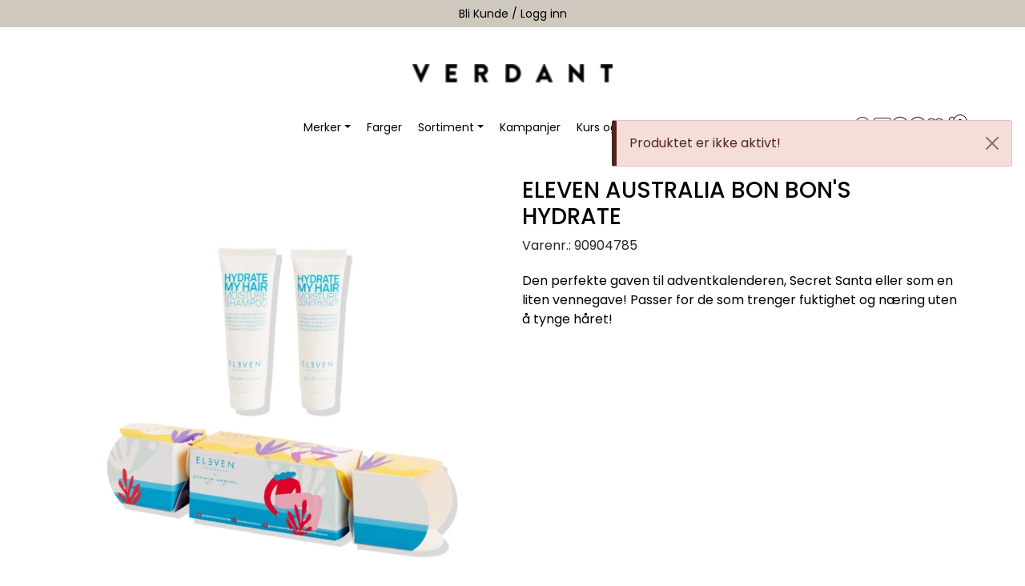

--- FILE ---
content_type: text/html; charset=UTF-8
request_url: https://www.verdant.no/p5-2022-eleven-bon-bon-s-hydrate?parent=10011
body_size: 15101
content:
<!DOCTYPE html>
<html lang="nb" data-bs-theme="light">
<head>
             
<!-- START /modules/meta -->
<title>ELEVEN AUSTRALIA BON BON'S HYDRATE Verdant - For den Bevisste Frisør</title>
<meta name="generator" content="Gurusoft Ecommerce">
<meta name="viewport" content="width=device-width, initial-scale=1.0">
<meta http-equiv="content-type" content="text/html; charset=UTF-8">
<meta http-equiv="X-UA-Compatible" content="IE=edge">

<meta name="description" content="Den perfekte gaven til adventkalenderen, Secret Santa eller som en liten vennegave! Passer for de som trenger fuktighet og næring uten å tynge håret!">

<meta name="robots" content="index,follow">

<link rel="canonical" href="https://www.verdant.no/p5-2022-eleven-bon-bon-s-hydrate">

<meta name="google" content="notranslate">

<meta property="og:site_name" content="Verdant - For den Bevisste Frisør">
<meta property="og:url" content="https://www.verdant.no/p5-2022-eleven-bon-bon-s-hydrate">
<meta property="og:title" content="ELEVEN AUSTRALIA BON BON'S HYDRATE Verdant - For den Bevisste Frisør">
<meta property="og:type" content="product">
<meta property="og:description" content="Den perfekte gaven til adventkalenderen, Secret Santa eller som en liten vennegave! Passer for de som trenger fuktighet og næring uten å tynge håret!">
<meta property="og:image" content="https://res.cloudinary.com/verdantshop-test/image/upload/d_standard_placeholder.png,f_auto,q_auto/v1665681273/p_A2F97464-C3C4-4A05-97E2-C53EB6D42390_default_1">
<meta property="og:image:url" content="https://res.cloudinary.com/verdantshop-test/image/upload/d_standard_placeholder.png,f_auto,q_auto/v1665681273/p_A2F97464-C3C4-4A05-97E2-C53EB6D42390_default_1">
<meta property="og:image:secure_url" content="https://res.cloudinary.com/verdantshop-test/image/upload/d_standard_placeholder.png,f_auto,q_auto/v1665681273/p_A2F97464-C3C4-4A05-97E2-C53EB6D42390_default_1">

<!-- END /modules/meta -->

             
<!-- START /modules/includes-head -->

         
<!-- START /modules/components/favicon -->

<link rel="icon" type="image/png" href="https://res.cloudinary.com/verdantshop-test/image/upload/c_limit,d_standard_placeholder.png,f_auto,h_64,q_auto,w_64/g_logo_favicon_1.png">
<link rel="apple-touch-icon" href="https://res.cloudinary.com/verdantshop-test/image/upload/c_limit,d_standard_placeholder.png,f_auto,h_180,q_auto,w_180/g_logo_favicon_1.png">

<!-- END /modules/components/favicon -->



                        <script>window.dataLayer=window.dataLayer||[];dataLayer.push({"ecomm_prodid":"A2F97464-C3C4-4A05-97E2-C53EB6D42390","ecomm_pagetype":"product"});dataLayer.push({"ecommerce":null});dataLayer.push({"event":"view_item","ecommerce":{"items":[{"item_name":"ELEVEN AUSTRALIA BON BON\u0027S HYDRATE","item_id":"A2F97464-C3C4-4A05-97E2-C53EB6D42390"}]}});dataLayer.push({"customerType":"anonymous"});</script>
        
        <script>(function(w,d,s,l,i){w[l]=w[l]||[];w[l].push({'gtm.start':new Date().getTime(),event:'gtm.js'});var f=d.getElementsByTagName(s)[0],j=d.createElement(s),dl=l!='dataLayer'?'&l='+l:'';j.async=true;j.src='//www.googletagmanager.com/gtm.js?id='+i+dl;f.parentNode.insertBefore(j,f);})(window,document,'script','dataLayer','GTM-W2VF47H');</script>
    
            <script>
            !function(f,b,e,v,n,t,s){if(f.fbq)return;n=f.fbq=function(){n.callMethod?
                    n.callMethod.apply(n,arguments):n.queue.push(arguments)};if(!f._fbq)f._fbq=n;
                n.push=n;n.loaded=!0;n.version='2.0';n.queue=[];t=b.createElement(e);t.async=!0;
                t.src=v;s=b.getElementsByTagName(e)[0];s.parentNode.insertBefore(t,s)}(window,
                    document,'script','//connect.facebook.net/en_US/fbevents.js');
            fbq('init', '979500609261597');
            fbq('track', 'PageView');
                                                                        fbq('track', 'ViewContent', {content_type: 'product', content_ids: ['A2F97464-C3C4-4A05-97E2-C53EB6D42390'], content_name: 'ELEVEN AUSTRALIA BON BON'S HYDRATE'});
                                                        </script>
        <noscript><img height="1" width="1" style="display:none" src="https://www.facebook.com/tr?id=979500609261597&amp;ev=PageView&amp;noscript=1"/></noscript>
    
<link href="/themes/stylesheet/fontawesome/css/A.fontawesome.min.css,qv=202504231027.pagespeed.cf.D8UCoWnw13.css" rel="stylesheet preload" as="style">
<link href="/themes/stylesheet/fontawesome/css/A.solid.min.css,qv=202504231027.pagespeed.cf.Cs5V7vkY69.css" rel="stylesheet preload" as="style">
<link href="/themes/stylesheet/fontawesome/css/A.light.min.css,qv=202504231027.pagespeed.cf.fTn3z4osB6.css" rel="stylesheet preload" as="style">
<link href="/themes/stylesheet/fontawesome/css/A.brands.min.css,qv=202504231027.pagespeed.cf.DwH4JASgjD.css" rel="stylesheet preload" as="style">
<link href="/themes/stylesheet/fontawesome/css/A.v5-font-face.min.css,qv=202504231027.pagespeed.cf.s8d3FpsWGt.css" rel="stylesheet preload" as="style">
<link href="/themes/stylesheet/owlCarousel/owl.carousel.min.css?v=202504231027" rel="stylesheet">
<link href="/themes/stylesheet/stylesheet.css" rel="stylesheet">


                    <link rel="stylesheet" href="/themes/stylesheet/fancybox/jquery.fancybox.min.css"/>    

    <style>
        .product-grid .products-block .row .listItem .product-block .product-meta .warp-info .name {
    max-width: 90%;
    height: 60px;
}

/*Fjerne bonus tag (ellers vil alle produkter har det grunnet endring i bonusprogrammet)*/
.product-label-special.bonus {
    visibility: hidden;
}

footer {
    background: #cfc8be !important;
    color: #000 !important;
}
footer a{
    color: #000 !important;
}
.ver-bonus-bar.bg-success.p-2.text-center.w-100 {
    background: #fff !important;
	margin-bottom: 10px;
	text-transform: 700;
	font-size:12px;
}
button.col-12.btn.btn-success.button-cart {
    background: #e4baba !important;
	border-color: #e4baba !important;
}
.product-detail {
    margin-bottom: 10px;
}
/* Mobil */
.off-canvas-menu.left .sub-category-level {
    background: #e2dacf;
}
/* Logo */
#header #sticky-desktop #topbar #logo-theme a img {
    max-width: 200px;
}
nav#desktop_menu {
    border-top: 0px;
}

/*skjuler bonus symbol*/
/*.product-label-special.bonus {
    background: #e5b559;
    color: #000;
    visibility: hidden;
}*/

/*
.input-group.inline-borderless {
    position: relative;
    right: 115px;
    top: 50px;
}*/

/* Extra small devices (phones) */
@media (max-width: 576px) {
  /* Styles for phones */
	/*.input-group.inline-borderless {
    position: relative;
    right: 115px;
    top: 50px;
}*/

/* Small devices (tablets) */
@media (min-width: 577px) and (max-width: 768px) {
  /* Styles for tablets */
	/*.input-group.inline-borderless {
    position: relative;
    right: 115px;
    top: 50px;
}*/

/* Medium devices (laptops, desktops) */
@media (min-width: 769px) and (max-width: 992px) {
  /* Styles for laptops and desktops */
	/*.input-group.inline-borderless {
    position: relative;
    right: 115px;
    top: 50px;
	}}*/

/* Large devices (large desktops, large screens) */
@media (min-width: 993px) and (max-width: 1200px) {
  /* Styles for large desktops and large screens */
/*.input-group.inline-borderless {
    position: relative;
    right: 115px;
    top: 50px;
}
	}*/

/* Extra large devices (extra-large screens) */
@media (min-width: 1201px) {
  /* Styles for extra-large screens */
	/*.input-group.inline-borderless {
    position: relative;
    right: 115px;
    top: 50px;
}
	}*/
	
	#footer #powered {
    padding: 0px 0;
}
	.copyright {
    visibility: hidden !important;
}
    </style>


<!-- END /includes/stylesheet/product.vm -->
             
<!-- START /modules/includes-head-custom -->


<!-- END /modules/includes-head-custom -->

    </head>
<body><noscript><meta HTTP-EQUIV="refresh" content="0;url='https://www.verdant.no/p5-2022-eleven-bon-bon-s-hydrate?parent=10011&amp;PageSpeed=noscript'" /><style><!--table,div,span,font,p{display:none} --></style><div style="display:block">Please click <a href="https://www.verdant.no/p5-2022-eleven-bon-bon-s-hydrate?parent=10011&amp;PageSpeed=noscript">here</a> if you are not redirected within a few seconds.</div></noscript>
             
<!-- START /modules/components/skip-to-main-content -->

<a id="skip-main" class="btn btn-primary visually-hidden-focusable" href="#columns">Skip to main content</a>

<!-- END /modules/components/skip-to-main-content -->

                 <noscript><iframe src="https://www.googletagmanager.com/ns.html?id=GTM-W2VF47H" height="0" width="0" style="display:none;visibility:hidden"></iframe></noscript>

    <main id="page">

        <!--[if lt IE 7]>
        <p class="chromeframe">You are using an <strong>outdated</strong> browser. Please <a href="http://browsehappy.com/">upgrade your browser</a> or <a href="http://www.google.com/chromeframe/?redirect=true">activate Google Chrome Frame</a> to improve your experience.</p>
        <![endif]-->

                             
<!-- START /modules/components/header-sales -->


<!-- END /modules/components/header-sales -->
        
                 
<!-- START /modules/components/scroll-to-top -->

<div class="scrollToTop">
    <div id="back-text">
        <span>Til toppen</span>
    </div>

    <i class="fa-light fa-angle-up" aria-hidden="true"></i>
</div>

<!-- END /modules/components/scroll-to-top -->
                 
<!-- START /modules/components/top-menu-admin -->

<div data-ajax_target="top-admin-menu" data-entity-type="product" data-entity-id="12346" data-edit=""></div>

<!-- END /modules/components/top-menu-admin -->
                 
<!-- START /modules/components/announcement-bar -->

    <div id="announcement-bar" style="--announcements-background-color:rgb(207, 200, 190);--announcements-text-color:rgb(0, 0, 0);">
                                    <a class="announcement" href="https://www.verdant.no/register-application" target="_self">
            
                            <span>Bli Kunde / Logg inn</span>

                            </a>
                                                <a class="announcement" href="https://verdantkurs.kinsta.cloud/" target="_self">
            
                            <span>Book Educator</span>

                            </a>
                        </div>

<!-- END /modules/components/announcement-bar -->
                 
<!-- START /modules/components/top-menu -->

<div class="d-none d-lg-block top-menu-row">
    </div>

<!-- END /modules/components/top-menu -->

                 
<!-- START /modules/header -->

<header id="header" class="sticky-top">
    <div id="sticky-desktop" class="d-none d-lg-block">
                 
<!-- START /modules/components/header-desktop -->

<div id="topbar">
    <div class="desktop d-none d-lg-block">
        <div class="container">
            <div class="row align-items-center">
                <div class="col-lg-12">
                             
<!-- START /modules/components/header-desktop-logo -->

<div id="logo-theme">
    <a class="d-flex" href="/"><img src="https://res.cloudinary.com/verdantshop-test/image/upload/d_standard_placeholder.png,f_auto,q_auto/g_logo_default_1" class="img-fluid" alt="Verdant - For den Bevisste Frisør" height="55" itemprop="logo"></a>
</div>

<!-- END /modules/components/header-desktop-logo -->
                </div>
                            </div>
        </div>
    </div>
</div>

<nav id="desktop_menu" class="navbar navbar-expand-lg">
             
<!-- START /modules/components/category-menu-desktop -->

<div class="container menu-container justify-content-center">     <ul class="navbar-nav collapse navbar-collapse flex-wrap justify-content-center align-items-center">
                    <li class="nav-item  dropdown dropdown-xl-trigger deeper " data-category_id="10012">
                <a class="dropdown-toggle nav-link" href="merker">Merker</a>

                                    <div class="dropdown-menu dropdown-xl-content">
                        <div class="container category-sub-menu">
                            <ul class="category-sub-menu-list">
                                                                                                    <li><a href="kevin-murphy" title="Kevin Murphy">Kevin Murphy</a></li>
                                                                    <li><a href="davines" title="Davines">Davines</a></li>
                                                                    <li><a href="k18" title="K18">K18</a></li>
                                                                    <li><a href="eleven-australia" title="Eleven Australia">Eleven Australia</a></li>
                                                                    <li><a href="b-r-u-s-h" title="B.R.U.S.H">B.R.U.S.H</a></li>
                                                                    <li><a href="color-me" title="Color.Me">Color.Me</a></li>
                                                                    <li><a href="comfort-zone" title="Comfort Zone">Comfort Zone</a></li>
                                                                    <li><a href="whosewood" title="Whosewood">Whosewood</a></li>
                                                            </ul>
                        </div>
                    </div>
                            </li>
                    <li class="nav-item  no-childeren " data-category_id="10070">
                <a class="dropdown-toggle nav-link" href="farger">Farger</a>

                            </li>
                    <li class="nav-item  dropdown dropdown-xl-trigger deeper " data-category_id="10103">
                <a class="dropdown-toggle nav-link" href="sortiment">Sortiment</a>

                                    <div class="dropdown-menu dropdown-xl-content">
                        <div class="container category-sub-menu">
                            <ul class="category-sub-menu-list">
                                                                                                    <li><a href="accessories" title="Accessories">Accessories</a></li>
                                                                    <li><a href="utstyr" title="Utstyr">Utstyr</a></li>
                                                                    <li><a href="markedsmateriell-1" title="Markedsmateriell">Markedsmateriell</a></li>
                                                                    <li><a href="kroppspleie" title="Kroppspleie">Kroppspleie</a></li>
                                                                    <li><a href="kjemi" title="Kjemi">Kjemi</a></li>
                                                                    <li><a href="innredning" title="Innredning">Innredning</a></li>
                                                                    <li><a href="styling" title="Styling">Styling</a></li>
                                                                    <li><a href="harpleie" title="Hårpleie">Hårpleie</a></li>
                                                                    <li><a href="testere" title="Testere">Testere</a></li>
                                                            </ul>
                        </div>
                    </div>
                            </li>
                    <li class="nav-item  no-childeren " data-category_id="10017">
                <a class="dropdown-toggle nav-link" href="kampanjer">Kampanjer</a>

                            </li>
                    <li class="nav-item  no-childeren " data-category_id="10066">
                <a class="dropdown-toggle nav-link" href="kurs">Kurs og events</a>

                            </li>
                    <li class="nav-item  no-childeren " data-category_id="10020">
                <a class="dropdown-toggle nav-link" href="magasin">Magasin</a>

                            </li>
            </ul>

        <div class="header-icon-container">
                 
<!-- START /modules/components/header-desktop-search -->

<div class="search-bar" itemscope itemtype="http://schema.org/WebSite">
    <meta itemprop="url" content="https://www.verdant.no">
    <form id="searchbar-form" action="search" method="get" accept-charset="UTF-8" itemprop="potentialAction" itemscope itemtype="http://schema.org/SearchAction">
        <meta itemprop="target" content="https://www.verdant.no/search?action=search&q={q}">
        <input type="hidden" name="action" value="search">
                <span class="close-btn" onclick="closeSearchbar()"><i class="fa-light fa-xmark" id="close-search"></i></span>
        <div class="input-group">
            <input type="text" name="q" class="suggest form-control searchbar-input" aria-label="Søk" required itemprop="query-input" autocomplete="off" data-action="incremental-search" data-content-target="incremental-search-desktop">
        </div>
    </form>
    <button class="btn button-search" aria-label="Søk" onclick="openSearchbar()">
        <i class="fa-light fa-magnifying-glass" aria-hidden="true"></i>
        <i class="fa-light fa-spinner-third fa-spin" hidden aria-hidden="true"></i>
    </button>
        <div class="incremental-search-content desktop" data-content="incremental-search-desktop"></div>
</div>

<!-- END /modules/components/header-desktop-search -->

                <a href="https://www.dropbox.com/sh/a8y1fel9tgci6y7/AAAfHsOvb6GBT5w6rGXFbevpa?dl=0">
            <i class="fa-light fa-image" aria-hidden="true"></i>
        </a>
        
                 
<!-- START /modules/components/info-button-desktop -->

    <div class="info-button-desktop">
                <a href="infosenter">
            <i class="fa-light fa-circle-info" aria-hidden="true"></i>
                    </a>
    </div>

<!-- END /modules/components/info-button-desktop -->
                 
<!-- START /modules/components/user-button-desktop -->

<div class="user-button-desktop">
			<a href="login">
						<i class="fa-light fa-circle-user"></i>
					</a>
	</div>

<!-- END /modules/components/user-button-desktop -->
                 
<!-- START /modules/components/favorite-button-desktop -->

    <div class="favorite-button-desktop">
        
        <a href="favorites" class="favorite-userbutton">
            <i class="fa-light fa-heart" aria-hidden="true"></i>
                    </a>
    </div>

<!-- END /modules/components/favorite-button-desktop -->
                 
<!-- START /modules/components/basket-button-desktop -->

<div class="large-cart">
    <div class="large-cart__icon">
        <a href="basket" title="Gå til handlevogn">
                            <i class="fa-light fa-bag-shopping"></i>
                    </a>
                <div class="large-cart__amount" data-ajax_target="basket-size"></div>
    </div>
    </div>

<!-- END /modules/components/basket-button-desktop -->
    </div>
    </div>

<!-- END /modules/components/basket-button-desktop -->
</nav>

         
<!-- START /modules/components/ver-bonus-bar -->


<!-- END /modules/components/ver-bonus-bar -->

<!-- END /modules/components/ver-bonus-bar -->
    </div>

    <div id="sticky-mobile" class="d-lg-none">
                 
<!-- START /modules/components/header-mobile -->

<div class="navbar-header">
    <div class="navbar-row mobile-nav-logo-container">
        <div class="m-float-left">
            <button type="button" class="btn nav-button" onclick="gca.toggleOffCanvasMenu('left')">
                <span class="sr-only">Toggle navigation</span>
                <i class="fa-light fa-bars fa-lg" aria-hidden="true"></i>
            </button>
        </div>

                 
<!-- START /modules/components/header-mobile-logo -->

<div class="m-logo">
    <a class="d-flex" href="/"><img src="https://res.cloudinary.com/verdantshop-test/image/upload/d_standard_placeholder.png,f_auto,q_auto/g_logo_default_1" class="img-fluid" alt="Verdant - For den Bevisste Frisør" height="50" itemprop="logo"></a>
</div>

<!-- END /modules/components/header-mobile-logo -->

        <div class="m-float-right">
                        <div class="navbar-row mobile-search-container">
                         
<!-- START /modules/components/header-mobile-search -->

<div class="m-search">
    <form action="search" method="get" accept-charset="UTF-8" id="searchbar-form-mobile">
        <input type="hidden" name="action" value="search">
                <span class="close-btn-mobile" onclick="closeSearchbarMobile()"><i class="fa-light fa-xmark" id="close-search"></i></span>
        <div class="input-group">
            <input type="search" name="q" placeholder="Søk her" class="suggest form-control searchbar-input-mobile" aria-label="Søk" required autocomplete="off" data-action="incremental-search" data-content-target="incremental-search-mobile">
        </div>
    </form>
    <button class="btn nav-button button-search" type="submit" aria-label="Søk" onclick="openSearchbarMobile()">
        <i class="fa-light fa-magnifying-glass" aria-hidden="true"></i>
        <i class="fa-light fa-spinner-third fa-spin" hidden aria-hidden="true"></i>
    </button>
        <div class="incremental-search-content mobile" data-content="incremental-search-mobile"></div>
</div>

<!-- END /modules/components/header-mobile-search -->
            </div>
                        <div class="m-cart">
                         
<!-- START /modules/components/basket-button-mobile -->

<a href="basket" class="btn nav-button" title="Handlevogn">
                <i class="fa-light fa-bag-shopping"></i>
            <span class="basket-quantity" data-ajax_target="basket-size">
            </span>
</a>

<!-- END /modules/components/basket-button-mobile -->
            </div>
            <div class="m-right-menu-toggle">
                         
<!-- START /modules/components/user-button-mobile -->

<button type="button" class="btn nav-button" onclick="gca.toggleOffCanvasMenu('right')">
    <span class="sr-only">Toggle navigation</span>
        <i class="fa-light fa-circle-user"></i>
    </button>

<!-- END /modules/components/user-button-mobile -->
            </div>
        </div>
    </div>
</div>

         
<!-- START /modules/components/ver-bonus-bar -->


<!-- END /modules/components/ver-bonus-bar -->

<!-- END /modules/components/ver-bonus-bar -->
    </div>
</header>

<!-- END /modules/components/ver-bonus-bar -->

                 
<!-- START /modules/components/notification-header -->


<div id="sys-notification">
    <div id="notifications">
        
                    <div class="notification">
                <div class="alert alert-danger alert-dismissible">
                    Produktet er ikke aktivt!
                    <button type="button" class="btn-close" onclick="gca.removeNotification(0)" aria-label="Close"></button>
                </div>
            </div>
            </div>
</div>

<!-- END /modules/components/notification-header -->

        <section id="columns" class="default-columns">
            <!-- START product.vm -->



    
                     
<!-- START /modules/product -->



        
    
                
                
            <div id="content" class="product product-template-3 mt-4" itemscope itemtype="https://schema.org/Product">
                
                                    
                                                
                        <div class="container">
                            <div class="row " id="row_1">
                                                                                                                                            <div class="col-xl-6 ">
                                        <div class="product-element product-element-gallery   ">
                                                         
<!-- START /modules/components/template-product-gallery -->


<div id="productGalleryWrapper" class="below" data-thumb-position="below"></div>

<!-- END /modules/components/template-product-gallery -->
                                        </div>
                                    </div>
                                                                                                                                            <div class="col-xl-6 ">
                                        <div class="product-element product-element-info   ">
                                                         
<!-- START /modules/components/template-product-info -->

<div id="productInfo">
    <div id="productInfoWrapper" data-product-element="general">
                 
<!-- START /modules/components/product-info -->


<div class="row">
	<div class="col-lg-10 col-12">
                <h1 class="h3" itemprop="name">ELEVEN AUSTRALIA BON BON'S HYDRATE</h1>

        <div class="description">
            <div class="product-sku">
                                <span>Varenr.:</span> 90904785<br>
                            </div>

            
                    </div>
    </div>

        
    </div>


<!-- END /modules/components/product-info -->
    </div>

    
    
    <div id="productIngressWrapper" data-product-element="ingress">
                 
<!-- START /modules/components/product-ingress -->

<p>Den perfekte gaven til adventkalenderen, Secret Santa eller som en liten vennegave! Passer for de som trenger fuktighet og næring uten å tynge håret!</p>

<!-- END /modules/components/product-ingress -->
    </div>
</div>

<!-- END /modules/components/product-ingress -->
                                        </div>
                                    </div>
                                                            </div>
                        </div>
                    
                                                
                        <div class="container">
                            <div class="row " id="row_2">
                                                                                                                                            <div class="col-xl-12 ">
                                        <div class="product-element product-element-tabs   ">
                                                         
<!-- START /modules/components/template-product-tabs -->

<div id="productTabsWrapper">
             
<!-- START /modules/components/product-tabs -->

<ul class="nav nav-pills justify-content-center gap-xl-4 gap-2" id="product-tab-nav" role="tablist">
    <li class="nav-item">
        <a role="tab" class="btn btn-outline-primary active" href="#tab-description" data-bs-toggle="tab">Beskrivelse</a>
    </li>

            <li class="nav-item">
            <a role="tab" class="btn btn-outline-primary" href="#tab-specs" data-bs-toggle="tab">Spesifikasjoner</a>
        </li>
    
    </ul>

<div class="tab-content" id="product-tab-content" data-role="tabpanel">
        <div id="tab-description" class="tab-pane fade show active">
        <div itemprop="description">
            <p><strong>HYDRATE MY HAIR MOISTURE SHAMPOO</strong> er en fuktighetsgivende shampoo designet for ekstreme klimaer, fra fuktighets frarivende vind til ekstrem varme som kan la håret bli skadet og tørt. Hydrolysert soyaprotein arbeider for å styrke og gi fuktighet i dybden. Agurkekstrakt og hydrolysert quinoa reparerer og beskytter skadet hår, og etterlater håret næret. Den ultimate fuktighetsgivende shampoen for ethvert klima.</p>

<p><strong>HYDRATE MY HAIR MOISTURE CONDITIONER</strong> er en farge-trygg, ultra-nærende balsam for å bekjempe Norges ekstreme klima. Vått, kaldt og sterk vind vær er en av de viktigste årsakene til hårbrudd i Norge. Agurkekstrakt, Hydrolysert Quinoa og Avokado Olje beskytter håret mot ytterligere skade fra kalde temperaturer og fuktighetsstrippende vinder.</p>

        </div>
    </div>

            <div id="tab-specs" class="tab-pane fade" role="tabpanel">
            
                                    <div class="table-responsive">
                        <table class="table table-striped table-borderless">
                            <thead>
                                <tr>
                                    <th colspan="2" class="h5">Generelle egenskaper</th>
                                </tr>
                            </thead>
                                                                                            <tr>
                                    <td>Produktnummer fra produsent</td>
                                    <td>90904785 </td>
                                </tr>
                                                                                            <tr>
                                    <td>Serie</td>
                                    <td>Kampanjer </td>
                                </tr>
                                                    </table>
                    </div>
                                    </div>
    
    </div>

<!-- END /modules/components/product-tabs -->

</div>

<!-- END /modules/components/product-tabs -->
                                        </div>
                                    </div>
                                                            </div>
                        </div>
                    
                                                
                        <div class="container">
                            <div class="row " id="row_3">
                                                                                                                                            <div class="col-xl-12 ">
                                        <div class="product-element product-element-related-products   ">
                                                         
<!-- START /modules/components/template-product-related-products -->






<div id="relatedProducts" class="no-margin-bottom">
    </div>

<!-- END /modules/components/template-product-related-products -->
                                        </div>
                                    </div>
                                                            </div>
                        </div>
                    
                                                
                        <div class="container">
                            <div class="row " id="row_4">
                                                                                                                                            <div class="col-xl-12 ">
                                        <div class="product-element product-element-recommended-products   ">
                                                         
<!-- START /modules/components/template-product-recommended-products -->






<div id="recommendedProducts" class="no-margin-bottom">
    </div>

<!-- END /modules/components/template-product-recommended-products -->
                                        </div>
                                    </div>
                                                            </div>
                        </div>
                    
                                                
                        <div class="container">
                            <div class="row " id="row_5">
                                                                                                                                            <div class="col-xl-12 ">
                                        <div class="product-element product-element-alternative-products   ">
                                                         
<!-- START /modules/components/template-product-alternative-products -->






<div id="alternativeProducts" class="no-margin-bottom">
    </div>

<!-- END /modules/components/template-product-alternative-products -->
                                        </div>
                                    </div>
                                                            </div>
                        </div>
                                                </div>
            
                                            

<!-- END /modules/components/template-product-alternative-products -->

    
            
            
        
<!-- STOP product.vm -->
        </section>
    </main>

             
<!-- START /modules/footer -->



<footer id="footer">
    <div class="footer-top">
        <div class="footer-center">
                                                <style>li[data-category_id="10078"] a{color:#12c2e9;background-image:-webkit-linear-gradient(0deg,#12c2e9 0%,#c471ed 33%,#f64f59 67%);background-clip:text;-webkit-background-clip:text;text-fill-color:transparent;-webkit-text-fill-color:transparent;font-weight:700}li[data-category_id="10078"] a:hover{-webkit-text-fill-color:#f64f59;text-fill-color:#f64f59}#footer #powered{padding:0 0}.copyright{visibility:hidden!important}#footer .footer-center{padding-top:50px;padding-bottom:0}#mc_embed_signup{background:#cfc8be!important}#mc_embed_signup .button{background-color:#000!important}</style>
                
                                    
                                                
                        <div class="container">
                            <div class="row " id="footer_row_1">
                                                                                                                                                                                <div class="col-xl-12 ">
                                        <div class="footer-element footer-element-code   ">
                                                         
<!-- START /modules/components/template-static-code -->


<div class=""><!-- Start of HubSpot Embed Code -->
  <script type="text/javascript" id="hs-script-loader" async defer src="//js-eu1.hs-scripts.com/143575793.js"></script>
<!-- End of HubSpot Embed Code --></div>

<!-- END /modules/components/template-static-code -->
                                        </div>
                                    </div>
                                                            </div>
                        </div>
                    
                                                
                        <div class="container">
                            <div class="row " id="footer_row_2">
                                                                                                                                                                                <div class="col-xl-4 ">
                                        <div class="footer-element footer-element-code   ">
                                                         
<!-- START /modules/components/template-static-code -->


<div class=""><script type="text/javascript" async="" src="https://static.klaviyo.com/onsite/js/TtEjbJ/klaviyo.js"></script>
<div class="klaviyo-form-SS2nbk"></div></div>

<!-- END /modules/components/template-static-code -->
                                        </div>
                                    </div>
                                                                                                                                                                                <div class="col-xl-4 ">
                                        <div class="footer-element footer-element-wysiwyg   ">
                                                         
<!-- START /modules/components/template-static-wysiwyg -->



<div class="element-wysiwyg " style="
    --wysiwyg-text-color:rgb(0, 0, 0);
    --wysiwyg-background-color:;
                ">
    <p style="text-align: center;"><img src="https://res.cloudinary.com/verdantshop-test/image/upload/d_standard_placeholder.png,f_auto,q_auto/g_logo_default_1"/></p>

<p style="text-align: center;"><a href="https://www.instagram.com/verdant.no/">Instagram </a>| <a href="https://www.facebook.com/groups/VerdantAS">Facebook&nbsp;</a><br/>
Org nr 992 518 073<br/>
<a href="mailto:post@verdant.no">post@verdant.no</a>&nbsp;-&nbsp;<a href="tel:56 15 68 00">56 15 68 00</a></p>

<p style="text-align: center;">&nbsp;</p>

<p style="text-align: center;">&nbsp;</p>

</div>

<!-- END /modules/components/template-static-wysiwyg -->
                                        </div>
                                    </div>
                                                                                                                                                                                <div class="col-xl-4 ">
                                        <div class="footer-element footer-element-code   ">
                                                         
<!-- START /modules/components/template-static-code -->


<div class=""><h4 style='color:#000; text-align: right;'>Informasjon</h4>
<p style='text-align: right;'><a href='https://www.verdant.no/salgs-leveringsbetingelser' target='_blank'>Salgs & Leveringsbetingelser </a><br/>
<a href='https://www.verdant.no/reklamasjon-og-retur' target='_blank'>Registrer reklamasjon eller retur </a><br/>
<a href='https://www.verdant.no/kontakt-1' target='_blank'>Kontakt Oss </a><br/>
<a href='https://www.dropbox.com/sh/a8y1fel9tgci6y7/AAAfHsOvb6GBT5w6rGXFbevpa?dl=0' target='_blank'>Bildebank </a><br/>
<a href='https://www.facebook.com/VerdantAS' target='_blank'>Følg Oss </a><br/>
<a href='https://www.verdant.no/prislister'>Prislister</a><br>
<a href='https://www.verdant.no/etiske-retningslinjer--leverandorer'>Etiske Retningslinjer</a><br>
<a href='https://www.verdant.no/apenhetsloven'>Åpenhetsloven</a><br>
<a href='https://www.verdant.no/om-oss-1'>Om oss</a><br>
<a href='https://docs.google.com/forms/d/e/1FAIpQLScO8qVKoRnPsf4BtVASLGP4UtoDVwwX61_qFgMd05hPApT6Yw/viewform'>Varsling om kritikkverdige forhold</a><br/>
<a href='https://www.verdant.no/productcategory?id=10111'>For forretningsutviklere</a><br>
<a href='https://www.verdant.no/k18-kurkalkulator'>K18 Kurkalkulator</a>
</p>
</div>

<!-- END /modules/components/template-static-code -->
                                        </div>
                                    </div>
                                                            </div>
                        </div>
                                                        </div>

        <div id="powered">
            <div class="container">
                <div class="row">
                    <div class="inner">
                        <div class="copyright">
                            <a href="https://www.gurusoft.no/" target="_blank" rel="nofollow">Gurusoft</a>
                        </div>
                    </div>
                </div>
            </div>
        </div>
    </div>
</footer>

<!-- END /modules/components/template-static-code -->

             
<!-- START /modules/components/off-canvas-left-menu -->

<div class="off-canvas-menu left">
    <div class="menu-nav">
        <button type="button" class="btn btn-link category-link"><i class="fa-light fa-chevron-left" aria-hidden="true"></i> Tilbake</button>
        <button type="button" class="btn-close" onclick="gca.toggleOffCanvasMenu('left')" aria-label="Lukk"></button>
    </div>

    <div id="level-1" class="sub-category-level">
        <ul role="menu" class="root-categories menu-categories">
            
                <li role="menuitem">
                    <a class="category-link" href="#" onclick="gca.openSubCategoriesLevel(10012, 1)" rel="nofollow">
                        Merker
                        <i class="fa-light fa-chevron-right"></i>                    </a>
                </li>
            
                <li role="menuitem">
                    <a class="category-link" href="farger">
                        Farger
                                            </a>
                </li>
            
                <li role="menuitem">
                    <a class="category-link" href="#" onclick="gca.openSubCategoriesLevel(10103, 1)" rel="nofollow">
                        Sortiment
                        <i class="fa-light fa-chevron-right"></i>                    </a>
                </li>
            
                <li role="menuitem">
                    <a class="category-link" href="kampanjer">
                        Kampanjer
                                            </a>
                </li>
            
                <li role="menuitem">
                    <a class="category-link" href="kurs">
                        Kurs og events
                                            </a>
                </li>
            
                <li role="menuitem">
                    <a class="category-link" href="magasin">
                        Magasin
                                            </a>
                </li>
                    </ul>
    </div>
    <div id="level-2" class="sub-category-level" data-ajax_target="sub-category-level-2"></div>
    <div id="level-3" class="sub-category-level" data-ajax_target="sub-category-level-3"></div>
</div>

<!-- END /modules/components/off-canvas-left-menu -->
             
<!-- START /modules/components/off-canvas-right-menu -->



<div class="off-canvas-menu right ">
    <div class="menu-nav">
        <button type="button" class="btn-close" onclick="gca.toggleOffCanvasMenu('right')" aria-label="Lukk"></button>
    </div>

    <ul class="menu-categories" role="menu">
                 
<!-- START /modules/components/infocenter-links-mobile -->

            <li role="menuitem">
                        <a href="infosenter?mv=right" class="justify-content-between">
                <div>
                    <i class="fa-light fa-circle-info" aria-hidden="true"></i>
                    Infosenter
                </div>

                            </a>
        </li>
    

<!-- END /modules/components/infocenter-links-mobile -->
    </ul>

            <div class="off-canvas-sections">
                     

<span class="h5">Lenker</span>
<ul class="menu-categories" role="menu">
            <li role="menuitem">
            <a href="https://www.dropbox.com/sh/a8y1fel9tgci6y7/AAAfHsOvb6GBT5w6rGXFbevpa?dl=0" target="_blank">
                                    <i class="far fa-images" aria-hidden="true"></i>
                
                Bildebank
            </a>
        </li>
            <li role="menuitem">
            <a href="https://www.facebook.com/VerdantAS" target="_blank">
                                    <i class="fa-brands fa-square-facebook" aria-hidden="true"></i>
                
                Følg oss
            </a>
        </li>
            <li role="menuitem">
            <a href="https://www.verdant.no/prislister" target="_blank">
                                    <i class="fa-light fa-table-list" aria-hidden="true"></i>
                
                Prislister
            </a>
        </li>
    </ul>

<!-- END /modules/components/top-links-mobile -->
        </div>
    
    
            <ul class="favorites menu-categories mt-4" role="menu" data-ajax_target="user-favorite-button">
                     
<!-- START /modules/components/favorite-button-mobile -->

<li role="menuitem">
    <a href="favorites"><i class="fa-light fa-heart" aria-hidden="true"></i> Favoritter (<span data-ajax_target="favorites-size"></span>)</a>
</li>

<!-- END /modules/components/favorite-button-mobile -->
        </ul>
    
    <div class="off-canvas-sections">
        <span class="h5">Min side</span>
        <ul class="menu-categories" role="menu" data-ajax_target="user-button-links">
                    </ul>
    </div>
</div>

<!-- END /modules/components/favorite-button-mobile -->

    <div class="off-canvas-overlay " onclick="gca.hideOffCanvasMenues()"></div>
             
<!-- START /modules/components/page-loader -->

<div id="page-loader" hidden>
    <i class="fa-light fa-spinner-third fa-spin"></i>
</div>

<!-- END /modules/components/page-loader -->

                 
<!-- START /modules/includes-footer -->

<script src="/themes/javascript/jquery/jquery-3.6.1.min.js,qv=202504231027.pagespeed.jm.9QZjzretGh.js"></script>
<script>//<![CDATA[
!function(factory){"use strict";"function"==typeof define&&define.amd?define(["jquery"],factory):"object"==typeof module&&module.exports?module.exports=factory(require("jquery")):jQuery&&!jQuery.fn.hoverIntent&&factory(jQuery)}(function($){"use strict";function track(ev){cX=ev.pageX,cY=ev.pageY}var cX,cY,_cfg={interval:100,sensitivity:6,timeout:0},INSTANCE_COUNT=0,compare=function(ev,$el,s,cfg){if(Math.sqrt((s.pX-cX)*(s.pX-cX)+(s.pY-cY)*(s.pY-cY))<cfg.sensitivity)return $el.off(s.event,track),delete s.timeoutId,s.isActive=!0,ev.pageX=cX,ev.pageY=cY,delete s.pX,delete s.pY,cfg.over.apply($el[0],[ev]);s.pX=cX,s.pY=cY,s.timeoutId=setTimeout(function(){compare(ev,$el,s,cfg)},cfg.interval)};$.fn.hoverIntent=function(handlerIn,handlerOut,selector){var instanceId=INSTANCE_COUNT++,cfg=$.extend({},_cfg);$.isPlainObject(handlerIn)?(cfg=$.extend(cfg,handlerIn),$.isFunction(cfg.out)||(cfg.out=cfg.over)):cfg=$.isFunction(handlerOut)?$.extend(cfg,{over:handlerIn,out:handlerOut,selector:selector}):$.extend(cfg,{over:handlerIn,out:handlerIn,selector:handlerOut});function handleHover(e){var ev=$.extend({},e),$el=$(this),hoverIntentData=$el.data("hoverIntent");hoverIntentData||$el.data("hoverIntent",hoverIntentData={});var state=hoverIntentData[instanceId];state||(hoverIntentData[instanceId]=state={id:instanceId}),state.timeoutId&&(state.timeoutId=clearTimeout(state.timeoutId));var mousemove=state.event="mousemove.hoverIntent.hoverIntent"+instanceId;if("mouseenter"===e.type){if(state.isActive)return;state.pX=ev.pageX,state.pY=ev.pageY,$el.off(mousemove,track).on(mousemove,track),state.timeoutId=setTimeout(function(){compare(ev,$el,state,cfg)},cfg.interval)}else{if(!state.isActive)return;$el.off(mousemove,track),state.timeoutId=setTimeout(function(){!function(ev,$el,s,out){var data=$el.data("hoverIntent");data&&delete data[s.id],out.apply($el[0],[ev])}(ev,$el,state,cfg.out)},cfg.timeout)}}return this.on({"mouseenter.hoverIntent":handleHover,"mouseleave.hoverIntent":handleHover},cfg.selector)}});
//]]></script>
<script src="/themes/javascript/bootstrap.bundle.min.js,qv=202504231027.pagespeed.ce.a69X8leWwz.js"></script>
<script src="/themes/javascript/jquery/jquery.validate.min.js,qv=202504231027.pagespeed.jm.yDB-19wSeS.js"></script>
<script src="/themes/javascript/gca.func.global.js,qv=202504231027.pagespeed.ce.T24Z8juit0.js"></script>
<script src="/themes/javascript/gca.func.search.js,qv=202504231027.pagespeed.ce.0KM9lAcNN1.js"></script>
<script>//<![CDATA[
const header={};let target=$('#header:not(.always-show)');let didScroll;let lastScrollTop=0;let delta=5;let navbarHeight=target.outerHeight();let scrollAnimationElements=document.getElementsByClassName('scroll-animation');let furthestScrolledPosition=0;let ticking=false;header.hasScrolled=function(){let st=$(window).scrollTop();if(Math.abs(lastScrollTop-st)<=delta)return;if(st>0)$(target).addClass('is-sticky');else $(target).removeClass('is-sticky');if(st>lastScrollTop&&st>navbarHeight){lastScrollTop=st;$(target).removeClass('nav-down').addClass('nav-up');new Search().hideIncrementalResults();}else{if(st+$(window).height()<$(document).height()){$(target).removeClass('nav-up').addClass('nav-down');}}lastScrollTop=st;}
setInterval(function(){if(didScroll){header.hasScrolled();didScroll=false;}},250);document.addEventListener('scroll',function(e){didScroll=true;});let announcementTexts=$('#announcement-bar > .announcement').hide();let announcmentsCount=0;if(announcementTexts.length>1){(function cycle(){announcementTexts.eq(announcmentsCount).fadeIn(500).delay(5000).fadeOut(500,cycle);announcmentsCount=++announcmentsCount%announcementTexts.length;})();}else if(announcementTexts.length===1){announcementTexts.show();}function scrollFade(){for(let index=0;index<scrollAnimationElements.length;index++){let element=scrollAnimationElements[index];let elementBox=element.getBoundingClientRect();let fadeInPoint=window.innerHeight;if(elementBox.top<=fadeInPoint)element.classList.add('scroll-animation-visible');}}document.addEventListener('DOMContentLoaded',function(){scrollFade();});document.addEventListener('scroll',function(e){if(furthestScrolledPosition<window.scrollY)furthestScrolledPosition=window.scrollY;if(!ticking){window.requestAnimationFrame(function(){scrollFade(furthestScrolledPosition);ticking=false;});ticking=true;}});
//]]></script>
<script src="/themes/javascript/gca.func.override.js,qv=202504231027.pagespeed.ce.tIdwHQUTXp.js"></script>
<script>//<![CDATA[
const gca=new Gca();gca.loadAdminMenu();gca.loadUserButtonLinks();gca.loadBasketSize();gca.loadBasketAmount();gca.loadRecentProducts();gca.loadProductData();gca.loadFavoritesStuff();gca.loadMenu();gca.loadPostCodeInputs();gca.loadCookieButton();gca.scrollToTop();gca.setupAddToBasketEvents();gca.setupProductClickEvents();gca.pushProductListsToGoogle();gca.showLocationDesktop();gca.showLocationTopMenu();gca.checkNotifications();$(document).ready(function(){gca.executeCustomFunctions();});window.addEventListener('keydown',gca.handleFirstTab);new Search().setupIncrementalSearchEvent();
//]]></script>

                    <script src="/themes/javascript/owlCarousel/owl.carousel.min.js?v=202504231027"></script>
<script src="/themes/javascript/owlCarousel/owl.carousel.thumbs.min.js?v=202504231027"></script>
<script src="/themes/javascript/fancybox/jquery.fancybox.min.js?v=202504231027"></script>
<script>
    class ProductBase {
        thumbnailsPosition = "";

        updateThumbnailsPosition() {
            const thumbPosition = $("#productGalleryWrapper").data("thumb-position");
            if (thumbPosition !== undefined && thumbPosition.length > 0) {
                this.thumbnailsPosition = thumbPosition;
            }
        }

        loadCarousel() {
            let carousel      = $("#main-carousel");
            let thumbCarousel = $("#thumbs-carousel");
            let duration      = 500;
            let itemQty       = carousel.find(".item").length;

            carousel.on({"initialized.owl.carousel": function() {$(".owl-thumb-item").fadeIn();}})
                    .owlCarousel({
                        loop: itemQty > 1,
                        thumbs: true,
                        thumbsPrerendered: true,
                        items: 1,
                        video: true,
                        center: true,
                        nav: true,
                        startPosition: 0,
                        lazyLoad: true,
                        navText: ["<i class=\"fa-light fa-3x fa-chevron-left\"></i>","<i class=\"fa-light fa-3x fa-chevron-right\"></i>"]
                    }).on('changed.owl.carousel', syncThumbsCarousel);

            thumbCarousel.on({"initialized.owl.carousel": function(e) {
                    let thumbnailCurrentItem =  $(e.target).find(".owl-thumb-item").eq(this._current);
                    thumbnailCurrentItem.addClass('synced');
                }
            }).owlCarousel({
                stagePadding: 12,
                nav: false,
                dots: false,
                touchDrag: this.thumbnailsPosition !== "left",
                mouseDrag: this.thumbnailsPosition !== "left",
                responsive: {
                    0 : {
                        items: 4
                    },
                    768 : {
                        items: 7
                    }
                }
            }).on({
                'click': function(e) {
                    e.preventDefault();
                    let itemIndex =  $(e.target).parents(".owl-item").index();
                    carousel.data('owl.carousel').to(itemIndex, duration, true);
                },
                'changed.owl.carousel': function(el) {
                    carousel.data('owl.carousel').to(el.item.index, duration, true);
                }
            });

            function syncThumbsCarousel(el) {
                $(this).find(".owl-video-wrapper iframe").remove();

                let thumbnailCurrentItem = thumbCarousel.find(".owl-thumb-item").removeClass("active synced").eq(el.page.index);
                thumbnailCurrentItem.addClass("active synced");

                thumbnailCurrentItem[0].scrollIntoView({
                    behavior: 'smooth',
                    block: 'nearest',
                    inline: 'center'
                });
            }

            carousel.find('.owl-dot').each(function(index) {
                $(this).attr('aria-label', "Slideshow " + index + 1);
            });

            carousel.find('.owl-next').each(function() {
                $(this).attr('aria-label', "Next slideshow");
            });

            carousel.find('.owl-prev').each(function() {
                $(this).attr('aria-label', "Prev slideshow");
            });

            $().fancybox({
                selector : '#main-carousel .owl-item:not(.cloned) a',
                toolbar: false,
                smallBtn: true,
                loop: true,
                image: {
                    preload: true
                },
                video: {
                    autoStart: false
                },
                youtube: {
                    autoplay: 0,
                },
                afterShow : function(instance, current) {
                    carousel.trigger("to.owl.carousel", [current.index]);
                }
            });
        }

        loadGallery(id) {
            const self = this;
            const pid  = id !== undefined ? id : 12346;

            this.updateThumbnailsPosition();
            jQuery.ajax({
                url: "/ajax?action=getProductGallery&id=" + pid  + "&thumbPosition=" + this.thumbnailsPosition,
                type: "get",
                error: function (xhr, ajaxOptions, thrownError){
                    // $("#productGalleryWrapper").remove();
                }
            }).done(function(data) {
                $("#productGalleryWrapper").html(data);
                self.loadCarousel();
            });
        }

        loadAttachments(id) {
            const pid = id !== undefined ? id : 12346;

            jQuery.ajax({
                url: "/ajax?action=getProductAttachments&id=" + pid,
                type: "get",
                statusCode: {
                    204: function() {
                        return;
                    }
                }
            }).done(function(data) {
                const htmlContent = jQuery.parseHTML(data);
                const tabToggle   = $(htmlContent).find(".tabToggle").html();
                const tabContent  = $(htmlContent).find(".tabContent").html();
                const attachments = $(htmlContent).find("#tab-attachments").html();
                if(attachments && attachments.trim().length > 0) {
                    if ($('#tab-attachments').length > 0) {
                        $("#tab-attachments").html(attachments);
                    }
                    else {
                        $("ul[role='tablist']").append(tabToggle);
                        $("div[data-role='tabpanel']").append(tabContent);
                    }

                    if ($('#template-product-attachments').length > 0) {
                        $("#template-product-attachments").html(attachments)
                    }
                }
            });
        }

        getElement(id, type, callback) {
            if (type === "variant-navigation" || type === "info") {
                callback(null);
                return;
            }

            jQuery.ajax({
                url: "/ajax?action=getProductElement&id=" + id + "&type=" + type,
                type: "get"
            }).done(function(data) {
                callback(data.trim());
            });
        }

        renderElement(id, type) {
            const self = this;

            self.getElement(id, type, function(content) {
                if (content === undefined || content === null) {
                    return;
                }

                const htmlContent = jQuery.parseHTML(content);
                $("[data-product-element='" + type + "']").html(htmlContent);

                switch(type) {
                    case "actions":
                        gca.loadAddToBasketButtons();
                        gca.loadAddToBasketQtyButtons();
                        gca.loadFavoritesStuff();
                        break;
                    case "price":
                        gca.loadPrices();
                        break;
                    case "general":
                        gca.loadPrices();
                        gca.loadStocks();
                        break;
                    case "gallery":
                        self.loadGallery(id);
                        break;
                    case "tabs":
                        self.loadAttachments(id);
                        break;
                    case "attachments":
                        self.loadAttachments(id);
                        break;
                    case "related-products":
                    case "alternative-products":
                    case "recommended-products":
                        gca.loadPrices();
                }
            });
        }

        renderElements(id) {
            const self     = this;
            const elements = document.querySelectorAll("[data-product-element]");
            for (const element of elements) {
                const type = element.getAttribute("data-product-element");
                self.renderElement(id, type);
            }
            gca.hidePageLoader();
        }

        loadVariant(pid) {
            const self = this;

            this.updateThumbnailsPosition();
            gca.removeNotification(0);
            gca.showPageLoader();
            const thumbPosition = this.thumbnailsPosition;

            self.getElement(pid, "meta-description", function(content) {
                if (content !== undefined && content !== null && content.length > 0) {
                    const descriptionEl = $("meta[name='description']");
                    if (descriptionEl === undefined || descriptionEl.length === 0) {
                        $("head").append("<meta name='description' content='" + content + "'>");
                    }
                    else {
                        descriptionEl.attr("content", content);
                    }
                }
            });
            self.getElement(pid, "meta-keywords", function(content) {
                if (content !== undefined && content !== null && content.length > 0) {
                    const keywordsEl = $("meta[name='keywords']");
                    if (keywordsEl === undefined || keywordsEl.length === 0) {
                        $("head").append("<meta name='keywords' content='" + content + "'>");
                    }
                    else {
                        keywordsEl.attr("content", content);
                    }
                }
            });

                            self.renderElements(pid);
                gca.executeCustomFunctions();
            
            for (let i in allVariants) {
                const variant = allVariants[i];
                if (variant.id === pid) {
                    if (variant.isActive !== undefined && !variant.isActive) {
                        gca.notify("warning", "product.error.not.active", -1);
                    }
                    break;
                }
            }

            // Update edit link if admin...
            let menu = $(".top-admin-menu");
            if (menu.length > 0) {
                let link = menu.find("[data-ajax_target='entity-edit']").find("a");
                if (link === undefined || link.length === 0) {
                    link = menu.find("[data-action='edit-product']");
                }
                if (link !== undefined && link.attr("href") !== undefined) {
                    link.attr("href", link.attr("href").replace(/\bid=[^&#]+/g, "id=" + pid));
                }
            }
        }

        clickVariantValue(selectorName, optionValue) {
            const selections = {};
            const clickedEl  = $('[data-selector="' + selectorName + '"][data-option="' + optionValue + '"]');

            if (clickedEl.hasClass('disabled')) {
                this.resetNavigation();
                clickedEl.click();
            }
            else {
                // Step 1: Update options with this click..
                for (let sel1 in allSelectors) {
                    if (allSelectors.hasOwnProperty(sel1)) {
                        let selector1 = allSelectors[sel1];
                        for (let opt1 in selector1.options) {
                            if (selector1.options.hasOwnProperty(opt1)) {
                                let option1 = selector1.options[opt1];

                                // Mark clicked options as selected..
                                if (selector1.name === selectorName && option1.value === optionValue) {
                                    option1.isSelected = true;
                                }
                                else if (selector1.name === selectorName && option1.value !== optionValue) {
                                    option1.isSelected = false;
                                }

                                // Mark all options as disabled except for the selected..
                                if (!option1.isSelected) {
                                    option1.isEnabled = false;
                                }
                            }
                        }
                    }
                }

                // Step 2: Get all selected options..
                for (let sel2 in allSelectors) {
                    if (allSelectors.hasOwnProperty(sel2)) {
                        let selector2 = allSelectors[sel2];
                        for (let opt2 in selector2.options) {
                            if (selector2.options.hasOwnProperty(opt2)) {
                                let option2 = selector2.options[opt2];
                                if (option2.isSelected) {
                                    selections[selector2.name] = option2.value;
                                }
                            }
                        }
                    }
                }

                // Step 3: Start finding possible matches..
                for (let sel3 in allSelectors) {
                    if (allSelectors.hasOwnProperty(sel3)) {
                        let selector3 = allSelectors[sel3];

                        // Try to find matches on this option (combined with other selections)..
                        for (let opt3 in selector3.options) {
                            if (selector3.options.hasOwnProperty(opt3)) {
                                let option3 = selector3.options[opt3];

                                variantLoop:
                                for (let v1 in allVariants) {
                                    if (allVariants.hasOwnProperty(v1)) {
                                        let variant1 = allVariants[v1];
                                        let attributes1 = variant1.attributes;

                                        // Check other selections..
                                        for (let s1 in selections) {
                                            if (selections.hasOwnProperty(s1)) {
                                                if (s1 !== selector3.name) {
                                                    if (attributes1[s1] !== selections[s1]) {
                                                        continue variantLoop;
                                                    }
                                                }
                                            }
                                        }

                                        // Check this option..
                                        if (attributes1[selector3.name] !== option3.value) {
                                            continue;
                                        }

                                        option3.isEnabled = true;
                                    }
                                }
                            }
                        }
                    }
                }

                // Step 4: Update DOM..
                this.updateHtml();

                // Step 5: Load product if complete..
                if (Object.keys(selections).length === allSelectors.length) {
                    let productId = 0;

                    variantLoop:
                    for (let v2 in allVariants) {
                        if (allVariants.hasOwnProperty(v2)) {
                            let variant = allVariants[v2];
                            let attributes = variant.attributes;
                            for (let s2 in selections) {
                                if (selections.hasOwnProperty(s2)) {
                                    if (attributes[s2] !== selections[s2]) {
                                        continue variantLoop;
                                    }
                                }
                            }
                            productId = variant.id;
                        }
                    }
                    this.loadVariant(productId);
                }
            }
        }

        updateHtml() {
            for (let sel in allSelectors) {
                if (allSelectors.hasOwnProperty(sel)) {
                    let selector = allSelectors[sel];
                    for (let opt in selector.options) {
                        if (selector.options.hasOwnProperty(opt)) {
                            let option  = selector.options[opt];
                            let element = $('[data-selector="' + selector.name + '"][data-option="' + option.value + '"]');

                            if (option.isEnabled && !option.isSelected) {
                                element.updateOption('enabled');
                            }
                            else if (option.isEnabled && option.isSelected) {
                                element.updateOption('selected');
                            }
                            else if (!option.isEnabled) {
                                element.updateOption('disabled');
                            }
                        }
                    }
                }
            }
        }

        resetNavigation() {
            for (let sel in allSelectors) {
                if (allSelectors.hasOwnProperty(sel)) {
                    let selector = allSelectors[sel];
                    for (let opt in selector.options) {
                        if (selector.options.hasOwnProperty(opt)) {
                            let option = selector.options[opt];
                            option.isSelected = false;
                            option.isEnabled  = true;
                        }
                    }
                }
            }
            this.updateHtml();

            // Reset buttons..
            $("button.btn-selector").each(function() {
                const selectorTitle = $(this).attr("title");
                $(this).find("span").text(selectorTitle);
            });
        }
    }
</script>


         <script>
    class Product extends ProductBase {

    }
</script>
<script>gca.getBreadcrumbs2("product",12346,);gca.selectorDropdown();const gcaProduct=new Product();gcaProduct.loadGallery();gcaProduct.loadAttachments();</script>    


         
<!-- START /modules/components/session-timeout-modal -->

<div class="modal fade" id="sessionTimeoutModal" tabindex="-1" role="dialog" aria-hidden="true">
    <div class="modal-dialog modal-dialog-centered" role="document">
        <div class="modal-content">
            <div class="modal-header">
                <h4 class="modal-title">Sesjonen din har utløpt!</h4>
            </div>
            <div class="modal-body">
                <p>Sesjonen din har nå utløpt. Vennligst klikk "OK" for å oppdatere siden og unngå tap av eventuelle ikke-lagrede data. Dersom du var logget inn, må du nå logge inn på nytt.</p>
            </div>
            <div class="modal-footer">
                <button type="button" class="btn btn-primary w-100" data-bs-dismiss="modal">OK</button>
            </div>
        </div>
    </div>
</div>

<script>
    let sessionTimer   = null;
    let sessionTimeout = 1800;
    const urlPath      = window.location.pathname.replace(/\W/g, '');

    startSessionTimer = function() {
        if (sessionTimeout === null) {
            return;
        }

        // Clear timer if already initialized..
        if (sessionTimer !== null) {
            window.clearTimeout(sessionTimer);
        }

        sessionTimer = window.setTimeout(function() {
            saveFormData();

            const modalEl = document.getElementById('sessionTimeoutModal')
            const modal   = new bootstrap.Modal(modalEl, {});

            modalEl.addEventListener('hidden.bs.modal', event => {
                location.reload();
            })
            modal.show();
        }, sessionTimeout * 1000);
    };

    saveFormData = function() {
        const formsCollection = document.getElementsByTagName("form");
        let forms = [];
        for (form of formsCollection) {
            let formObj = {
                id: form.getAttribute("id"),
                action: form.getAttribute("action"),
                inputs: {}
            };

            Array.from(form.elements).forEach((input) => {
                if ((input.type === "text" || input.type === "email") && input.value !== undefined && input.value !== "") {
                    formObj.inputs[input.name] = input.value;
                }
            });
            forms.push(formObj);
        }

        const json = JSON.stringify(forms);
        sessionStorage.setItem("formData-" + urlPath, json);
    }

    document.addEventListener("DOMContentLoaded", function() {
        const json = sessionStorage.getItem("formData-" + urlPath);
        if (json !== null && json.length > 2) {
            const forms = JSON.parse(json);

            for (form of forms) {
                let targetedForm = null;
                if (form.id !== null) {
                    targetedForm = document.getElementById(form.id);
                }
                else if (form.action !== null) {
                    targetedForm = document.querySelector("form[action='" + form.action + "']");
                }

                if (targetedForm !== null) {
                    for (const key in form.inputs) {
                        if (!form.inputs.hasOwnProperty(key)) {
                            continue;
                        }

                        const value = form.inputs[key];
                        const el = targetedForm.querySelector("input[name='" + key + "']");
                        if (el !== null) {
                            el.value = value;
                            delete form.inputs[key];
                        }
                    }
                }
            }

            setTimeout(function() {
                const json = JSON.stringify(forms);
                sessionStorage.setItem("formData-" + urlPath, json);
            }, 1000);
        }
    });

    startSessionTimer();
</script>

<!-- END /modules/components/session-timeout-modal -->


<!-- END /modules/components/session-timeout-modal -->
             
<!-- START /modules/includes-footer-custom -->


<div class="modal fade" id="campaignAddToBasketModal" tabindex="-1" aria-labelledby="campaignAddToBasketModal" aria-hidden="true">
    <div class="modal-dialog modal-dialog-centered modal-lg">
        <div class="modal-content">
            <div class="modal-header">
                <button type="button" class="btn-close" data-bs-dismiss="modal" aria-label="Close"></button>
            </div>
            <div class="modal-body"></div>
            <div class="modal-footer">
                <button type="button" class="btn btn-link text-dark" data-bs-dismiss="modal">Lukk</button>
            </div>
        </div>
    </div>
</div>

<div class="modal fade" id="productCampaignAddToBasket" tabindex="-1" aria-labelledby="productCampaignAddToBasket" aria-hidden="true">
    <div class="modal-dialog modal-dialog-centered modal-lg">
        <div class="modal-content">
            <div class="modal-header">
                <button type="button" class="btn-close" data-bs-dismiss="modal" aria-label="Close"></button>
            </div>
            <div class="modal-body"></div>
            <div class="modal-footer">
                <button type="button" class="btn btn-link text-dark" data-bs-dismiss="modal">Lukk</button>
            </div>
        </div>
    </div>
</div>

<!-- END /modules/includes-footer-custom -->
</body>
</html>

--- FILE ---
content_type: text/html;charset=UTF-8
request_url: https://www.verdant.no/ajax?action=getProductGallery&id=12346&thumbPosition=below
body_size: 560
content:
        

    
    
    
    
    
    
    
    
    
    
             
            
    
    
    
    
    
    
    
    
    
    
    
    
    
    
    
    
    
    
    
    
    
    
    
    
    
    
    
    
                     
<!-- START /ajax/getProductGallery -->


         
<!-- START /modules/components/product-labels -->
         
<!-- START /modules/components/ver-bonus-product-label -->


<!-- END /modules/components/ver-bonus-product-label -->

         
<!-- START /modules/components/ver-campaign-product-label -->


<!-- END /modules/components/ver-campaign-product-label -->

<!-- END /modules/components/ver-campaign-product-label -->



    
    
    <div id="main-carousel" class="owl-carousel below" data-slider-id="1">
        <div class="item">
            <a href="https://res.cloudinary.com/verdantshop-test/image/upload/c_limit,d_standard_placeholder.png,f_auto,h_1600,q_auto,w_1600/v1665681273/p_A2F97464-C3C4-4A05-97E2-C53EB6D42390_default_1" data-fancybox="gallery">
                <picture>
                    <source media="(max-width: 420px)" srcset="https://res.cloudinary.com/verdantshop-test/image/upload/c_limit,d_standard_placeholder.png,f_auto,h_350,q_auto,w_350/v1665681273/p_A2F97464-C3C4-4A05-97E2-C53EB6D42390_default_1">
                    <img src="https://res.cloudinary.com/verdantshop-test/image/upload/c_limit,d_standard_placeholder.png,f_auto,h_650,q_auto,w_650/v1665681273/p_A2F97464-C3C4-4A05-97E2-C53EB6D42390_default_1" alt="ELEVEN AUSTRALIA BON BON'S HYDRATE" class="img-fluid img-thumbnail" itemprop="image" height="650" width="650">
                </picture>
            </a>

                    </div>

            </div>

    
<!-- END /modules/components/ver-campaign-product-label -->

    
    
    
    
    
    
    
    
    
    
    
    
    
    
    
    
    
    
    
    
    
    

--- FILE ---
content_type: text/xml
request_url: https://radar.snitcher.com/tracker/event
body_size: 334
content:
<?xml version="1.0"?><SendMessageResponse xmlns="http://queue.amazonaws.com/doc/2012-11-05/"><SendMessageResult><MessageId>36d9a119-5f55-4e60-a4cf-d161662a2374</MessageId><MD5OfMessageBody>4d16fe8e1cfe8b366b10bed48fd74857</MD5OfMessageBody><MD5OfMessageAttributes>64a572dbfb7011a11c73641247d04b02</MD5OfMessageAttributes></SendMessageResult><ResponseMetadata><RequestId>ec90baee-1bc6-5446-9b33-db08d79cbd05</RequestId></ResponseMetadata></SendMessageResponse>